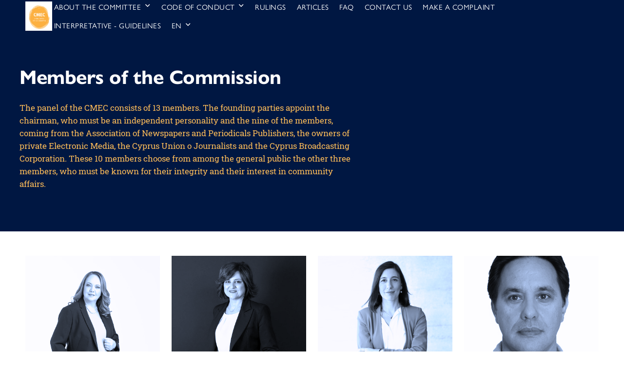

--- FILE ---
content_type: text/html; charset=utf-8
request_url: https://cmec.com.cy/en/the-committee/members/
body_size: 9325
content:
<!doctype html>



<html class="no-js" lang="en">

<head>
    <meta charset="utf-8" />

    <meta http-equiv="X-UA-Compatible" content="IE=edge,chrome=1" />
    <meta name="viewport" content="width=device-width, initial-scale=1.0">
    
    

    <title>
        
        
        Members
        
        
    </title>


<!-- Place this data between the <head> tags of your website -->
<meta name="description" content="The Cyprus Media Ethics Committee is an independent press council, responsible for the self-regulation of the news media, both written and electronic"/>

<!-- Schema.org markup for Google+ -->
<meta itemprop="name" content="CYPRUS MEDIA ETHICS COMMITTEE">
<meta itemprop="description" content="The Cyprus Media Ethics Committee is an independent press council, responsible for the self-regulation of the news media, both written and electronic">

    
    <meta itemprop="image" content="https://cmcc-live-6319749d0c4b45a19cd8dc2669b6d-0a4f340.divio-media.com/images/ENG.original.png">

<!-- Twitter Card data -->
<meta name="twitter:card" content="summary_large_image">
<meta name="twitter:title" content="CYPRUS MEDIA ETHICS COMMITTEE">
<meta name="twitter:description" content="The Cyprus Media Ethics Committee is an independent press council, responsible for the self-regulation of the news media, both written and electronic">
<!-- Twitter summary card with large image must be at least 280x150px -->

    
    <meta name="twitter:image:src" content="https://cmcc-live-6319749d0c4b45a19cd8dc2669b6d-0a4f340.divio-media.com/images/ENG.original.png">

<!-- Open Graph data -->
<meta property="og:title" content="CYPRUS MEDIA ETHICS COMMITTEE"/>
<meta property="og:type" content="website"/>

    
    <meta property="og:image" content="https://cmcc-live-6319749d0c4b45a19cd8dc2669b6d-0a4f340.divio-media.com/images/ENG.original.png"/>

<meta property="og:description" content="The Cyprus Media Ethics Committee is an independent press council, responsible for the self-regulation of the news media, both written and electronic"/>
<meta property="og:site_name" content="CYPRUS MEDIA ETHICS COMMITTEE"/>
<meta property="og:url" content="https://cmec.com.cy/en/the-committee/members/"/>



<link rel="canonical" href="https://cmec.com.cy/en/the-committee/members/" />
    

    <link rel="apple-touch-icon" sizes="180x180" href="/static/img/favicons/apple-touch-icon.png">
<link rel="icon" type="image/png" sizes="32x32" href="/static/img/favicons/favicon-32x32.png">
<link rel="icon" type="image/png" sizes="16x16" href="/static/img/favicons/favicon-16x16.png">
<link rel="manifest" href="/static/img/favicons/site.webmanifest">
<link rel="mask-icon" href="/static/img/favicons/safari-pinned-tab.svg" color="#5bbad5">
<link rel="shortcut icon" href="/static/img/favicons/favicon.ico">
<meta name="msapplication-TileColor" content="#da532c">
<meta name="msapplication-config" content="/static/img/favicons/browserconfig.xml">
<meta name="theme-color" content="#ffffff">
    <link rel="stylesheet" href="/static/css/app.css">
    <title>
        
        Members
        
    </title>

    <style>
        .dropdown.menu.large-horizontal>li.is-dropdown-submenu-parent>a {
            padding-right: 1.4rem
        }

        .dropdown.menu>li>a {
            padding: .7rem .2rem;
        }


        .menu li:not(:last-of-type):not(.language-picker) {
            margin-right: 15px;
        }
    </style>
    <meta name="google-site-verification" content="atp1PoyxTXRZtPHUN06t6Ukm0fq_rl1VEzXeKFXVXUc" />
    <script type="application/ld+json">
{
"@context" : "https://schema.org",
"@type" : "WebSite",
"name" : "Επιτροπή Δημοσιογραφικής Δεοντολογίας",
"url" : "https://cmec.com.cy"
}
  </script>
</head>

<body class=" ">




    <nav class="menu--container ">
        <div class="grid-container menu--wrapper">
            
                    
                    <a class="menu--logo" href="/">
                        <img src="https://cmcc-live-6319749d0c4b45a19cd8dc2669b6d-0a4f340.divio-media.com/original_images/ENG.png" alt="">
                    </a>
                    
            
            <div class="overlay" id="overlay">
                <ul class="vertical large-horizontal menu overlay-menu" id="main-menu" data-responsive-menu="accordion large-dropdown">

                    
                    
                    
                    
                    <li >
                        <a href="/en/the-committee/" lang="el">About the Committee</a>
                        <ul class="menu vertical nested">
                            
                            <li >
                                <a href="/en/the-committee/about-committee/" lang="el">
                                    About The Committee</a>
                            </li>
                            
                            <li >
                                <a href="/en/the-committee/establising-act/" lang="el">
                                    Establishing Act</a>
                            </li>
                            
                            <li >
                                <a href="/en/the-committee/isologismoi/" lang="el">
                                    Annual Balance Sheets</a>
                            </li>
                            
                            <li class="active" >
                                <a href="/en/the-committee/members/" lang="el">
                                    Members</a>
                            </li>
                            
                        </ul>
                    </li>
                    
                    
                    
                    
                    <li >
                        <a href="/en/journalists-code-of-conduct/" lang="el">CODE OF CONDUCT</a>
                        <ul class="menu vertical nested">
                            
                            <li >
                                <a href="/en/journalists-code-of-conduct/journal-code-2022/" lang="el">
                                    Journal Code 2022</a>
                            </li>
                            
                            <li >
                                <a href="/en/journalists-code-of-conduct/editors-code/" lang="el">
                                    Editors Code</a>
                            </li>
                            
                        </ul>
                    </li>
                    
                    
                    
                    
                    <li >
                        <a href="/en/rulings/"  lang="el">Rulings</a>
                    </li>
                    
                    
                    
                    
                    <li >
                        <a href="/en/news/"  lang="el">Articles</a>
                    </li>
                    
                    
                    
                    
                    <li >
                        <a href="/en/faq/"  lang="el">FAQ</a>
                    </li>
                    
                    
                    
                    
                    <li >
                        <a href="/en/contact-us/"  lang="el">Contact Us</a>
                    </li>
                    
                    
                    
                    
                    <li >
                        <a href="/en/make-a-complaint/"  lang="el">Make a Complaint</a>
                    </li>
                    
                    
                    
                    
                    <li >
                        <a href="/en/interpretative-guidelines/"  lang="el">Interpretative - Guidelines</a>
                    </li>
                    
                    
                    <li class="language-picker">
                        
                        <a href="#" data-toggle="dropdown">en<span class="arrow"></span></a>
                        <ul class="vertical menu">
                            




<li class="dropdown" lang="el">
    <form name="setLangGreek" id="setLangGreek" action="/i18n/setlang/" method="POST">
        <input type="hidden" name="csrfmiddlewaretoken" value="bwkdnuS5mkPTsQJkF3VGS3ZVZMNGBYU0h3oQzFJxrsrpCTG4Q1e7FZaVQq7Va3a1">
        <!-- <input name="next" type="hidden" value="/en/the-committee/members/" /> -->
        <input name="language" type="hidden" value="el"/>
    </form>
    <a href="#" onclick="document.getElementById('setLangGreek').submit();return false;">
        Ελληνικά
    </a>
</li>

<li class="dropdown" lang="el">
    <form name="setLangEnglish" id="setLangEnglish" action="/i18n/setlang/" method="POST">
        <input type="hidden" name="csrfmiddlewaretoken" value="bwkdnuS5mkPTsQJkF3VGS3ZVZMNGBYU0h3oQzFJxrsrpCTG4Q1e7FZaVQq7Va3a1">
        <!-- <input name="next" type="hidden" value="/en/the-committee/members/" /> -->
        <input name="language" type="hidden" value="en"/>
    </form>
    <a href="#" onclick="document.getElementById('setLangEnglish').submit();return false;">
        English
    </a>
</li>



                        </ul>
                    </li>
                    <li class="hide-for-large menu--social">
                        <a target="_blank" href="">
                            <i class="fab fa-facebook-f"></i>
                        </a>
                        <a target="_blank" href="">
                            <i class="fab fa-instagram"></i>
                        </a>
                    </li>
                </ul>
            </div>
            <div class="title-bar hide-for-large" data-toggle="main-menu" data-hide-for="large">
                <button class="button-container" id="toggle">
                    <span class="top"></span>
                    <span class="middle"></span>
                    <span class="bottom"></span>
                </button>
            </div>
        </div>
    </nav>

    

<header class="common-header  " style="background-image:linear-gradient(90deg, rgba(0, 18, 51, .7) 0%, rgba(0, 18, 51, .7) 100%), url();">
    <div class="grid-container">
        <h1>Members of the Commission</h1>
        
        
    <div class="grid-x">
        <div class="cell large-7 medium-10">
                <p class="secondary-color">
                    The panel of the CMEC consists of 13 members. The founding parties appoint the chairman, who must be an independent personality and the nine of the members, coming from the Association of Newspapers and Periodicals Publishers, the owners of private Electronic Media, the Cyprus Union o Journalists and the Cyprus Broadcasting Corporation. These 10 members choose from among the general public the other three members, who must be known for their integrity and their interest in community affairs.
                </p>
                
        </div>
    </div>

            
    </div>
</header>


     


<section class="">
  <div class="grid-container">
    <div class="grid-x grid-margin-x grid-margin-y medium-up-4">
       
      

<a  class="cell team-member" data-open="nicolas-christofi"   >
    
    
    
    <div class="team-member__img">
        
        <img class="team-member--img" src="https://cmcc-live-6319749d0c4b45a19cd8dc2669b6d-0a4f340.divio-media.com/images/ELLE_KOTZAMANE_PHOTO_-_Copy.2e16d0ba.fill-800x600.jpg" alt="">
    </div>

    <h2 class="team-member__name h5">  Elli Kodjamani</h2>
    <p class="team-member__position">Chairwoman</p>
</a>




<div class="reveal team-member" id="nicolas-christofi" data-reveal data-v-offset="150"
     data-show-delay="50"
     data-deep-link="true">
     <div class="grid-x grid-margin-x grid-margin-y">
        <div class="cell medium-6">
            
            <img class="team-member--img" src="https://cmcc-live-6319749d0c4b45a19cd8dc2669b6d-0a4f340.divio-media.com/images/ELLE_KOTZAMANE_PHOTO_-_Copy.2e16d0ba.fill-800x600.jpg" alt="">
        </div>
        <div class="cell medium-6">
        <h1 class="h4 team-member__name"> Elli Kodjamani</h1>
        <h2 class="h6 team-member__position">Chairwoman</h2>
        </div>
        <div class="cell">
        <p class="team-member__bio">
        <p>-With three decades of experience as a journalist in print, electronic an online media, she is the News Director of ANT1 since February 2010, when she took over as the first woman in a similar position in Cyprus.</p><p>-Having studied Journalism, she is also collaborating with the Journalism Department of KES College, since 2001, teaching various courses. She has served as Secretary of the Union of Cyprus Journalists, as well as a Member of the Steering Committee of the European Federation of Journalists.</p><p>-She is a volunteer in various organizations and has been involved, both in Cyprus and abroad, with gender issues and the empowerment of young women, human rights issues, as well as ethics and copyright.</p>
    </p>
        </div>
     </div>
    
    

    <button class="close-button" data-close aria-label="Close modal" type="button">
        <span aria-hidden="true">&times;</span>
    </button>

</div>

       
      

<a  class="cell team-member" data-open="ξένια-ξενοφώντος"   >
    
    
    
    <div class="team-member__img">
        
        <img class="team-member--img" src="https://cmcc-live-6319749d0c4b45a19cd8dc2669b6d-0a4f340.divio-media.com/images/XENIA_XENOFONTOS_PHOTO2.ec2ec4a9.fill-800x600.jpg" alt="">
    </div>

    <h2 class="team-member__name h5">  Xenia Xenophontos</h2>
    <p class="team-member__position">Vice Chairwoman</p>
</a>




<div class="reveal team-member" id="ξένια-ξενοφώντος" data-reveal data-v-offset="150"
     data-show-delay="50"
     data-deep-link="true">
     <div class="grid-x grid-margin-x grid-margin-y">
        <div class="cell medium-6">
            
            <img class="team-member--img" src="https://cmcc-live-6319749d0c4b45a19cd8dc2669b6d-0a4f340.divio-media.com/images/XENIA_XENOFONTOS_PHOTO2.ec2ec4a9.fill-800x600.jpg" alt="">
        </div>
        <div class="cell medium-6">
        <h1 class="h4 team-member__name"> Xenia Xenofontos</h1>
        <h2 class="h6 team-member__position">Vice Chairwoman</h2>
        </div>
        <div class="cell">
        <p class="team-member__bio">
        <p data-block-key="x83is">Xenia Xenofontos has been working in the Media industry for the past 20 years, where she held the positions of Executive Producer TV programs, Editor and Editor in Chief of various magazines and of the Director of Sigmalive.com news portal from 2013 - 2016. Up to 2018 she was the Media Director of Digital Tree e-Publishers where she now holds the position of Corporate Affairs and Sustainability Director. From 2015 - 2021, she was the President of the Cyprus Online Publishers Association where now is a member of the Board of Directors. She is also a member of the Cyprus Journalists Ethics Committee and member of the Board of Directors of AIPFE Cyprus- Women of Europe.</p>
    </p>
        </div>
     </div>
    
    

    <button class="close-button" data-close aria-label="Close modal" type="button">
        <span aria-hidden="true">&times;</span>
    </button>

</div>

       
      

<a  class="cell team-member" data-open="δήμητρα-μολυβά"   >
    
    
    
    <div class="team-member__img">
        
        <img class="team-member--img" src="https://cmcc-live-6319749d0c4b45a19cd8dc2669b6d-0a4f340.divio-media.com/images/TONIA_STAVRINOU.8426d4f4.fill-800x600.jpg" alt="">
    </div>

    <h2 class="team-member__name h5">  Tonia Stavrinou</h2>
    <p class="team-member__position">Member</p>
</a>




<div class="reveal team-member" id="δήμητρα-μολυβά" data-reveal data-v-offset="150"
     data-show-delay="50"
     data-deep-link="true">
     <div class="grid-x grid-margin-x grid-margin-y">
        <div class="cell medium-6">
            
            <img class="team-member--img" src="https://cmcc-live-6319749d0c4b45a19cd8dc2669b6d-0a4f340.divio-media.com/images/TONIA_STAVRINOU.8426d4f4.fill-800x600.jpg" alt="">
        </div>
        <div class="cell medium-6">
        <h1 class="h4 team-member__name"> Tonia Stavrinou</h1>
        <h2 class="h6 team-member__position">Member</h2>
        </div>
        <div class="cell">
        <p class="team-member__bio">
        <p data-block-key="dnrr1">Tonia Stavrinou is a journalist, working for Phileleftheros publishing group, since 1998. In recent years she has been writing for the magazines Omikron and Down Town. She also writes a weekly column for the Saturday edition of the newspaper. </p><p data-block-key="611p9">She represents Cyprus in the Journalists Thematic Network of the European Institute for Gender Equality (EIGE - eige.europa.eu) since 2012. </p><p data-block-key="frm0q">She was a board member of the Cyprus Family Planning Association (CFPA) from 2013 until 2019.</p><p data-block-key="5q7g5">She has been a board member of the Union of Cyprus Journalists since 2019 and represents the organization in the Journalistic Ethics Committee since 2020.</p><p data-block-key="bnucm"></p>
    </p>
        </div>
     </div>
    
    

    <button class="close-button" data-close aria-label="Close modal" type="button">
        <span aria-hidden="true">&times;</span>
    </button>

</div>

       
      

<a  class="cell team-member" data-open="μαρία-χατζηπαύλου"   >
    
    
    
    <div class="team-member__img">
        
        <img class="team-member--img" src="https://cmcc-live-6319749d0c4b45a19cd8dc2669b6d-0a4f340.divio-media.com/images/HN_picture.5d074c31.fill-800x600.jpg" alt="">
    </div>

    <h2 class="team-member__name h5">  Harris Nikolaides</h2>
    <p class="team-member__position">Treasurer</p>
</a>




<div class="reveal team-member" id="μαρία-χατζηπαύλου" data-reveal data-v-offset="150"
     data-show-delay="50"
     data-deep-link="true">
     <div class="grid-x grid-margin-x grid-margin-y">
        <div class="cell medium-6">
            
            <img class="team-member--img" src="https://cmcc-live-6319749d0c4b45a19cd8dc2669b6d-0a4f340.divio-media.com/images/HN_picture.5d074c31.fill-800x600.jpg" alt="">
        </div>
        <div class="cell medium-6">
        <h1 class="h4 team-member__name"> Harris Nicolaides</h1>
        <h2 class="h6 team-member__position">Treasurer</h2>
        </div>
        <div class="cell">
        <p class="team-member__bio">
        <p data-block-key="3pxnu">- Works as CFO at Politis Newspaper media group. </p><p data-block-key="4t7b7">- He holds a BSC Economics degree from UCL (University College London) and a Master’s degree in Finance from Imperial College London .</p><p data-block-key="b80to">- As a member of the CMEC he is representing the Publishers Association.</p><p data-block-key="6v6p9"></p>
    </p>
        </div>
     </div>
    
    

    <button class="close-button" data-close aria-label="Close modal" type="button">
        <span aria-hidden="true">&times;</span>
    </button>

</div>

       
      

<a  class="cell team-member" data-open="μιχάλης-ιακωβίδης"   >
    
    
    
    <div class="team-member__img">
        
        <img class="team-member--img" src="https://cmcc-live-6319749d0c4b45a19cd8dc2669b6d-0a4f340.divio-media.com/images/CMCC_member3.2e16d0ba.fill-800x600.jpg" alt="">
    </div>

    <h2 class="team-member__name h5">  Varvara Argyrou</h2>
    <p class="team-member__position">Member</p>
</a>




<div class="reveal team-member" id="μιχάλης-ιακωβίδης" data-reveal data-v-offset="150"
     data-show-delay="50"
     data-deep-link="true">
     <div class="grid-x grid-margin-x grid-margin-y">
        <div class="cell medium-6">
            
            <img class="team-member--img" src="https://cmcc-live-6319749d0c4b45a19cd8dc2669b6d-0a4f340.divio-media.com/images/CMCC_member3.2e16d0ba.fill-800x600.jpg" alt="">
        </div>
        <div class="cell medium-6">
        <h1 class="h4 team-member__name"> Varvara Argyrou</h1>
        <h2 class="h6 team-member__position">Member</h2>
        </div>
        <div class="cell">
        <p class="team-member__bio">
        <p>-Κατέχει πτυχίο Νομικών Επιστημών, Σχολή Νομικών, Οικονομικών &amp; Πολιτικών Επιστημών, Αριστοτέλειο Πανεπιστήμιο Θεσσαλονίκης.</p><p>- Έχει αποκτήσει άδεια άσκησης του δικηγορικού επαγγέλματος το 2002 και εργάστηκε ως δικηγόρος σε ιδιωτικό δικηγορικό γραφείο στη Λευκωσία.</p><p>- Νομικός Σύμβουλος εταιρειών Μέσων Μαζικής Ενημέρωσης, Φιλελεύθερος Δημόσια Εταιρεία Λίμιτεδ, Ραδιοτηλεοπτική Εταιρεία Ελληνική Ηχω Λιμιτεδ, Diastasis F.M. Limited, Ma&amp;CA Entertainment Limited, Proteas Press Limited κ.α . Προηγουμένως</p><p>-Συμμετέχει στην Επιτροπή Δημοσιογραφικής Δεοντολογίας ως μέλος, εκπροσωπώντας τον Σύνδεσμο Εκδοτών Εφημερίδων και Περιοδικών Κύπρου.</p><p>- Συμμετέχει σε Διοικητικά Συμβούλια εταιρειών Μέσων Μαζικής Ενημέρωσης.</p><p></p>
    </p>
        </div>
     </div>
    
    

    <button class="close-button" data-close aria-label="Close modal" type="button">
        <span aria-hidden="true">&times;</span>
    </button>

</div>

       
      

<a  class="cell team-member" data-open="κατερίνα-νικολάου"   >
    
    
    
    <div class="team-member__img">
        
        <img class="team-member--img" src="https://cmcc-live-6319749d0c4b45a19cd8dc2669b6d-0a4f340.divio-media.com/images/KATERINA_PHOTO.2e16d0ba.fill-800x600.jpg" alt="">
    </div>

    <h2 class="team-member__name h5">  Katerina Nicolaou</h2>
    <p class="team-member__position">Member</p>
</a>




<div class="reveal team-member" id="κατερίνα-νικολάου" data-reveal data-v-offset="150"
     data-show-delay="50"
     data-deep-link="true">
     <div class="grid-x grid-margin-x grid-margin-y">
        <div class="cell medium-6">
            
            <img class="team-member--img" src="https://cmcc-live-6319749d0c4b45a19cd8dc2669b6d-0a4f340.divio-media.com/images/KATERINA_PHOTO.2e16d0ba.fill-800x600.jpg" alt="">
        </div>
        <div class="cell medium-6">
        <h1 class="h4 team-member__name"> Katerina Nikolaou</h1>
        <h2 class="h6 team-member__position">Member</h2>
        </div>
        <div class="cell">
        <p class="team-member__bio">
        <p data-block-key="lv2vp">… is a civil society representative and participates in the Cyprus Media Ethics Committee due to her involvement as a volunteer in organizations such as Cyprus Family Planning Association (CFPA) and the Cyprus Women’s Lobby (CWL). Passionate about media ethics she is currently working as a Press Officer, media specialist, with extensive and multifaceted exposure to communication issues, journalism, writing, editing and volunteerism. Expertise in matters of communication strategy training, in the elaboration, implementation and monitoring of communication campaign projects and in communication crisis management.</p>
    </p>
        </div>
     </div>
    
    

    <button class="close-button" data-close aria-label="Close modal" type="button">
        <span aria-hidden="true">&times;</span>
    </button>

</div>

       
      

<a  class="cell team-member" data-open="έλενα-σταύρου"   >
    
    
    
    <div class="team-member__img">
        
        <img class="team-member--img" src="https://cmcc-live-6319749d0c4b45a19cd8dc2669b6d-0a4f340.divio-media.com/images/FROSO_Violari.2a7cf077.fill-800x600.jpg" alt="">
    </div>

    <h2 class="team-member__name h5">  Froso Violari</h2>
    <p class="team-member__position">Member</p>
</a>




<div class="reveal team-member" id="έλενα-σταύρου" data-reveal data-v-offset="150"
     data-show-delay="50"
     data-deep-link="true">
     <div class="grid-x grid-margin-x grid-margin-y">
        <div class="cell medium-6">
            
            <img class="team-member--img" src="https://cmcc-live-6319749d0c4b45a19cd8dc2669b6d-0a4f340.divio-media.com/images/FROSO_Violari.2a7cf077.fill-800x600.jpg" alt="">
        </div>
        <div class="cell medium-6">
        <h1 class="h4 team-member__name"> Φρόσω Βιολάρη</h1>
        <h2 class="h6 team-member__position">Member</h2>
        </div>
        <div class="cell">
        <p class="team-member__bio">
        <p data-block-key="nrefi">-Εργάζεται ως δημοσιογράφος στο Συγκρότημα ΔΙΑΣ. Κατέχει τα τελευταία 2 χρόνια τη θέση της Αρχισυντάκτριας του SigmaLive, όπου εργάζεται τα τελευταία 7 χρόνια. Προηγουμένως είχε διατελέσει Αρχισυντάκτρια στο 24news.com στον όμιλο Spp Media. </p><p data-block-key="4e40i">- Είναι κάτοχος πτυχίου Πολιτικών Επιστημών και Ιστορίας από το Πάντειο Πανεπιστήμιο Αθηνών και μεταπτυχιακού τίτλου Ευρωπαϊκής Δημοσιογραφίας από το ΤΕΠΑΚ. </p><p data-block-key="bmdg7"></p><p data-block-key="ctrfk"></p>
    </p>
        </div>
     </div>
    
    

    <button class="close-button" data-close aria-label="Close modal" type="button">
        <span aria-hidden="true">&times;</span>
    </button>

</div>

       
      

<a  class="cell team-member" data-open="χρύσανθος-μανώλη"   >
    
    
    
    <div class="team-member__img">
        
        <img class="team-member--img" src="https://cmcc-live-6319749d0c4b45a19cd8dc2669b6d-0a4f340.divio-media.com/images/MIKhALES_PAPAEUAGOROU_-_PHOTO.e3711ffd.fill-800x600.jpg" alt="">
    </div>

    <h2 class="team-member__name h5">  Michalis Papaevagorou</h2>
    <p class="team-member__position">Member</p>
</a>




<div class="reveal team-member" id="χρύσανθος-μανώλη" data-reveal data-v-offset="150"
     data-show-delay="50"
     data-deep-link="true">
     <div class="grid-x grid-margin-x grid-margin-y">
        <div class="cell medium-6">
            
            <img class="team-member--img" src="https://cmcc-live-6319749d0c4b45a19cd8dc2669b6d-0a4f340.divio-media.com/images/MIKhALES_PAPAEUAGOROU_-_PHOTO.e3711ffd.fill-800x600.jpg" alt="">
        </div>
        <div class="cell medium-6">
        <h1 class="h4 team-member__name"> Michalis Papaevagorou</h1>
        <h2 class="h6 team-member__position">Member</h2>
        </div>
        <div class="cell">
        <p class="team-member__bio">
        <ul><li>He is a graduate of the Drama School of the National Theater.  He worked as an actor and director in Greece and Cyprus.</li><li>From 1986 to 1991 he worked as a correspondent for the newspaper &quot;Eleftherotypia&quot; in Limassol.</li><li>He was a member of the Board of the Limassol Theatrical Development Company. He was also a member of the Board of the Cyprus Actors Association and alternate member of the Board of the Cyprus Writers&#x27; Union.</li><li>In 1991 he created Kanali 9.86, now Kanali 6, which he still manages today.</li><li>As a member of the CMEC, he is representing the private Radio stations.</li></ul><p></p>
    </p>
        </div>
     </div>
    
    

    <button class="close-button" data-close aria-label="Close modal" type="button">
        <span aria-hidden="true">&times;</span>
    </button>

</div>

       
      

<a  class="cell team-member" data-open="ελένη-μαραγκού"   >
    
    
    
    <div class="team-member__img">
        
        <img class="team-member--img" src="https://cmcc-live-6319749d0c4b45a19cd8dc2669b6d-0a4f340.divio-media.com/images/PAROYTHS.2e16d0ba.fill-800x600.png" alt="">
    </div>

    <h2 class="team-member__name h5">  Sotiris Paroutis</h2>
    <p class="team-member__position">Member</p>
</a>




<div class="reveal team-member" id="ελένη-μαραγκού" data-reveal data-v-offset="150"
     data-show-delay="50"
     data-deep-link="true">
     <div class="grid-x grid-margin-x grid-margin-y">
        <div class="cell medium-6">
            
            <img class="team-member--img" src="https://cmcc-live-6319749d0c4b45a19cd8dc2669b6d-0a4f340.divio-media.com/images/PAROYTHS.2e16d0ba.fill-800x600.png" alt="">
        </div>
        <div class="cell medium-6">
        <h1 class="h4 team-member__name"> Σωτήρης Παρούτης</h1>
        <h2 class="h6 team-member__position">Member</h2>
        </div>
        <div class="cell">
        <p class="team-member__bio">
        <ul><li>He works as a journalist-presenter (show &quot;AIXMES&quot;) on the television channel OMEGA.</li><li>He had previously worked in radio and newspapers.</li><li>He had collaborated for 18 years (1990-2008) with the Third Program of CyBC (radio show &quot;Proino Dromologio&quot;).</li><li>He had worked for 20 years in the newspaper &quot;POLITIS&quot; (1999-2019), where he had been for many years one of two chief editors (2003-2019).</li><li>He is a graduate of the Department of Geology of the Aristotle University of Thessaloniki, Greece.</li><li>Participates in the Journalistic Ethics Committee as a member (nominated by the Union of Editors).</li></ul><p></p><p></p>
    </p>
        </div>
     </div>
    
    

    <button class="close-button" data-close aria-label="Close modal" type="button">
        <span aria-hidden="true">&times;</span>
    </button>

</div>

       
      

<a  class="cell team-member" data-open="demetris-parperis"   >
    
    
    
    <div class="team-member__img">
        
        <img class="team-member--img" src="https://cmcc-live-6319749d0c4b45a19cd8dc2669b6d-0a4f340.divio-media.com/images/DParperis-co.e084e7df.fill-800x600.jpg" alt="">
    </div>

    <h2 class="team-member__name h5">  Demetris Parperis</h2>
    <p class="team-member__position">Member</p>
</a>




<div class="reveal team-member" id="demetris-parperis" data-reveal data-v-offset="150"
     data-show-delay="50"
     data-deep-link="true">
     <div class="grid-x grid-margin-x grid-margin-y">
        <div class="cell medium-6">
            
            <img class="team-member--img" src="https://cmcc-live-6319749d0c4b45a19cd8dc2669b6d-0a4f340.divio-media.com/images/DParperis-co.e084e7df.fill-800x600.jpg" alt="">
        </div>
        <div class="cell medium-6">
        <h1 class="h4 team-member__name"> Dimitris Parperis</h1>
        <h2 class="h6 team-member__position">Member</h2>
        </div>
        <div class="cell">
        <p class="team-member__bio">
        <p data-block-key="bwctx">- Works as a psychologist at the “ITHAKI” Centre for Prevention and Counselling, and the “Orpia” Centre. Additionally, he collaborates with “KENTHEA” where he functions as a Prevention Expert and with the Family Planning Association where he is a Trainer.</p><p data-block-key="360qt">- He holds a bachelor’s degree in Psychology and a master’s in Counselling Psychology. He has been trained in Online Counselling and has extended experience in addiction issues and in issues of healthy relationships, sexuality, and sexual health.</p><p data-block-key="e1s2l">- He is participating at the Cyprus Media Ethics Council as a member representing Civil Society. He is a long-term Volunteer for the Cyprus Family Planning Association and has volunteered in a number of other organisations and National Boards.</p><p data-block-key="2pt8h"></p>
    </p>
        </div>
     </div>
    
    

    <button class="close-button" data-close aria-label="Close modal" type="button">
        <span aria-hidden="true">&times;</span>
    </button>

</div>

       
      

<a  class="cell team-member" data-open="michalis-iakovides"   >
    
    
    
    <div class="team-member__img">
        
        <img class="team-member--img" src="https://cmcc-live-6319749d0c4b45a19cd8dc2669b6d-0a4f340.divio-media.com/images/CMCC_member2.2e16d0ba.fill-800x600.jpg" alt="">
    </div>

    <h2 class="team-member__name h5">  Michalis Iakovides</h2>
    <p class="team-member__position">Member</p>
</a>




<div class="reveal team-member" id="michalis-iakovides" data-reveal data-v-offset="150"
     data-show-delay="50"
     data-deep-link="true">
     <div class="grid-x grid-margin-x grid-margin-y">
        <div class="cell medium-6">
            
            <img class="team-member--img" src="https://cmcc-live-6319749d0c4b45a19cd8dc2669b6d-0a4f340.divio-media.com/images/CMCC_member2.2e16d0ba.fill-800x600.jpg" alt="">
        </div>
        <div class="cell medium-6">
        <h1 class="h4 team-member__name"> Michalis Iakovides</h1>
        <h2 class="h6 team-member__position">Member</h2>
        </div>
        <div class="cell">
        <p class="team-member__bio">
        <p data-block-key="0nwjq">Εργάζεται ως Διευθυντής Επιχειρήσεων στην Neo Cymed Publishing.Ltd. Προηγουμένως κατείχε τη θέση του Διευθύνων Συμβούλου στο Πρακτορείου Διανομής Τύπου Hellenic Distribution Agency Ltd.</p><p data-block-key="9jare">Κατέχει πτυχίο BA Economics του Πανεπιστημίου West London University.</p><p data-block-key="1opjp">Συμμετέχει στην Επιτροπή Δημοσιογραφικής Δεοντολογίας ως μέλος, εκπροσωπώντας τον Σύνδεσμο Εκδοτών Κύπρου.</p><p data-block-key="f3er"></p>
    </p>
        </div>
     </div>
    
    

    <button class="close-button" data-close aria-label="Close modal" type="button">
        <span aria-hidden="true">&times;</span>
    </button>

</div>

       
      

<a  class="cell team-member" data-open="miranda-christou"   >
    
    
    
    <div class="team-member__img">
        
        <img class="team-member--img" src="https://cmcc-live-6319749d0c4b45a19cd8dc2669b6d-0a4f340.divio-media.com/images/Miranda_Christou_photo_Oct_2023-cr.2e16d0ba.fill-800x600.jpg" alt="">
    </div>

    <h2 class="team-member__name h5">  Miranda Christou</h2>
    <p class="team-member__position">Member</p>
</a>




<div class="reveal team-member" id="miranda-christou" data-reveal data-v-offset="150"
     data-show-delay="50"
     data-deep-link="true">
     <div class="grid-x grid-margin-x grid-margin-y">
        <div class="cell medium-6">
            
            <img class="team-member--img" src="https://cmcc-live-6319749d0c4b45a19cd8dc2669b6d-0a4f340.divio-media.com/images/Miranda_Christou_photo_Oct_2023-cr.2e16d0ba.fill-800x600.jpg" alt="">
        </div>
        <div class="cell medium-6">
        <h1 class="h4 team-member__name"> Miranda Christou</h1>
        <h2 class="h6 team-member__position">Member</h2>
        </div>
        <div class="cell">
        <p class="team-member__bio">
        <ul><li data-block-key="zumlw">Miranda Christou is Associate Professor in Sociology of Education, Department of Education, University of Cyprus. She is also a UNESCO Co-Chair on Gender Equality and Women’s Empowerment.<br/></li><li data-block-key="2uqc3">She has a doctoral degree from Harvard University (USA, 2002). Her research interests center around issues of gender, nationalism and the far right.<br/></li><li data-block-key="5mmjv">She serves on the Cyprus Committee on Media Ethics as a representative of Civil Society.</li></ul>
    </p>
        </div>
     </div>
    
    

    <button class="close-button" data-close aria-label="Close modal" type="button">
        <span aria-hidden="true">&times;</span>
    </button>

</div>

       
      

<a  class="cell team-member" data-open="χρίστος-χριστοφίδης"   >
    
    
    
    <div class="team-member__img">
        
        <img class="team-member--img" src="https://cmcc-live-6319749d0c4b45a19cd8dc2669b6d-0a4f340.divio-media.com/images/KhRISTOS_KhRISTOPhIDES_PHOTO.3bc761ab.fill-800x600.jpg" alt="">
    </div>

    <h2 class="team-member__name h5">  Christos Christofides</h2>
    <p class="team-member__position">Member</p>
</a>




<div class="reveal team-member" id="χρίστος-χριστοφίδης" data-reveal data-v-offset="150"
     data-show-delay="50"
     data-deep-link="true">
     <div class="grid-x grid-margin-x grid-margin-y">
        <div class="cell medium-6">
            
            <img class="team-member--img" src="https://cmcc-live-6319749d0c4b45a19cd8dc2669b6d-0a4f340.divio-media.com/images/KhRISTOS_KhRISTOPhIDES_PHOTO.3bc761ab.fill-800x600.jpg" alt="">
        </div>
        <div class="cell medium-6">
        <h1 class="h4 team-member__name"> Christos Christofides</h1>
        <h2 class="h6 team-member__position">Member</h2>
        </div>
        <div class="cell">
        <p class="team-member__bio">
        <p> - Μέχρι το 2017 εργαζόταν στο Τμήμα Διόρθωσης/Επιμέλειας της εφημερίδας «Ο Φιλελεύθερος». Τώρα είναι συνταξιούχος. </p><p>- Συμμετέχει στην Επιτροπή Δημοσιογραφικής Δεοντολογίας από το 2007 ως μέλος, εκ μέρους της Ένωσης Συντακτών Κύπρου, της οποίας μέχρι τον Δεκέμβριο του 2019 ήταν γενικός γραμματέας. Είναι μέλος του Συμβουλίου Φύλου της Διεθνούς Ομοσπονδίας Δημοσιογράφων και μέλος του Experts Council του διεθνούς δημοσιογραφικού διαγωνισμού Fetisov Journalism Awards. Εκπροσώπησε την ΕΔΔ σε σε συνέδρια της AIPCE το 2012, το 2016 και το 2017.</p>
    </p>
        </div>
     </div>
    
    

    <button class="close-button" data-close aria-label="Close modal" type="button">
        <span aria-hidden="true">&times;</span>
    </button>

</div>

       
      

<a  class="cell team-member" data-open="nikolas-zannettos"   >
    
    
    
    <div class="team-member__img">
        
        <img class="team-member--img" src="https://cmcc-live-6319749d0c4b45a19cd8dc2669b6d-0a4f340.divio-media.com/images/NikolasZannetos.2e16d0ba.fill-800x600.jpg" alt="">
    </div>

    <h2 class="team-member__name h5">  Nikolas Zannettos</h2>
    <p class="team-member__position">Member</p>
</a>




<div class="reveal team-member" id="nikolas-zannettos" data-reveal data-v-offset="150"
     data-show-delay="50"
     data-deep-link="true">
     <div class="grid-x grid-margin-x grid-margin-y">
        <div class="cell medium-6">
            
            <img class="team-member--img" src="https://cmcc-live-6319749d0c4b45a19cd8dc2669b6d-0a4f340.divio-media.com/images/NikolasZannetos.2e16d0ba.fill-800x600.jpg" alt="">
        </div>
        <div class="cell medium-6">
        <h1 class="h4 team-member__name"> Νικόλας Ζαννέττος</h1>
        <h2 class="h6 team-member__position">Member</h2>
        </div>
        <div class="cell">
        <p class="team-member__bio">
        <ul><li data-block-key="aajyw">Currently holding the title of Digital Channels Manager at Alpha Media Group Cyprus, he has previously served as a journalist, political reporter and Chief Editor in print, electronic and online media. He began his career at Dias Publishing Group in 2011 and he then moved to Alpha Cyprus in 2016.</li><li data-block-key="42k9n">He holds a Bachelor’s degree in International Journalism from University of Central Lancashire and a Master’s Degree in Web Journalism from University of Sheffield.</li><li data-block-key="eki6k">He serves as Vice President of the Cyprus Organization of Online Publishers. He is an alumni of the IVLP US State Department program for journalists and he participated in a series of EU seminars for combating disinformation and fake news. As a journalist he has covered dozens of press missions abroad, including the last round of negotiations for the Cyprus Problem in Switzerland.</li></ul><p data-block-key="94ijq"></p>
    </p>
        </div>
     </div>
    
    

    <button class="close-button" data-close aria-label="Close modal" type="button">
        <span aria-hidden="true">&times;</span>
    </button>

</div>

       
      

<a  class="cell team-member"  style="pointer-events:none;" >
    
    
    
    <div class="team-member__img">
        
        <img class="team-member--img" src="https://cmcc-live-6319749d0c4b45a19cd8dc2669b6d-0a4f340.divio-media.com/images/CMCC_member2.2e16d0ba.fill-800x600.2e16d0ba.fill-800x600.jpg" alt="">
    </div>

    <h2 class="team-member__name h5">  Aristotelis Constantinides</h2>
    <p class="team-member__position">Member</p>
</a>




       
      

<a  class="cell team-member"  style="pointer-events:none;" >
    
    
    
    <div class="team-member__img">
        
        <img class="team-member--img" src="https://cmcc-live-6319749d0c4b45a19cd8dc2669b6d-0a4f340.divio-media.com/images/CMCC_member2.2e16d0ba.fill-800x600.2e16d0ba.fill-800x600.jpg" alt="">
    </div>

    <h2 class="team-member__name h5">  Andreas Nikolaides</h2>
    <p class="team-member__position">Member</p>
</a>




      
    </div>
  </div>
</section>



    <footer class="footer">
        <div class="grid-container">
            <div class="footer__logo-strip">
                <div class="grid-x align-justify align-middle">
                    <div class="cell medium-shrink">
                        
                             
                                <a href="/en/">
                                    <img class="footer__logo" src="https://cmcc-live-6319749d0c4b45a19cd8dc2669b6d-0a4f340.divio-media.com/original_images/ENG.png" alt="" srcset="">
                                </a>
                            
                        
                    </div>
                    <div class="cell medium-shrink">
                        <a href="https://www.facebook.com/deontologiaCY" target="_blank" class="button button--secondary" lang="el">
                            <i class="fab fa-facebook-f "></i>
                            &nbsp Find us on Facebook
                        </a>
                    </div>
                </div>
            </div>
            <nav class="footer__menu">
                <ul class="grid-x grid-margin-x">

                    
                    
                    <li class="cell shrink">
                        <a href="/en/the-committee/" lang="el"> About the Committee </a>
                    </li>
                    
                    <li class="cell shrink">
                        <a href="/en/rulings/" lang="el"> Rulings </a>
                    </li>
                    
                    <li class="cell shrink">
                        <a href="/en/news/" lang="el"> Articles </a>
                    </li>
                    
                    <li class="cell shrink">
                        <a href="/en/faq/" lang="el"> FAQ </a>
                    </li>
                    
                    <li class="cell shrink">
                        <a href="/en/contact-us/" lang="el"> Contact Us </a>
                    </li>
                    
                    <li class="cell shrink">
                        <a href="/en/make-a-complaint/" lang="el"> Make a Complaint </a>
                    </li>
                    

                </ul>
            </nav>
        </div>
        <div class="footer__info-strip">
            <div class="grid-container">
                <div class="grid-x grid-margin-x grid-margin-y align-justify">
                    <div class="cell medium-shrink">
                        <div class="grid-x align-middle" style="height: 100%;">
                            <div class="cell shrink">
                                <i class="far fa-map-marker"></i>
                            </div>
                            <div class="cell auto">
                                <address>
                                    
                                    12 CyBC Avenue, 2120 <br>Aglantzia, Nicosia,<br> CYPRUS<br>
                                    P.O. 27858 2433, Nicosia
                                    
                                </address>
                            </div>
                        </div>
                    </div>
                    <div class="cell medium-shrink">
                        <div class="grid-x align-middle" style="height: 100%;">
                            <div class="cell shrink">
                                <i class="far fa-envelope"></i>
                            </div>
                            <div class="cell auto">
                                <a href="mailto:deontologiacy@gmail.com">deontologiacy@gmail.com</a>
                            </div>
                        </div>
                    </div>
                    <div class="cell medium-shrink">
                        <div class="grid-x align-middle" style="height: 100%;">
                            <div class="cell shrink">
                                <i class="far fa-phone-alt"></i>
                            </div>
                            <div class="cell auto">
                                <a href="tel:+357 22427717">357 22427717</a>
                            </div>
                        </div>
                    </div>
                    <div class="cell medium-shrink">
                        <div class="grid-x align-middle" style="height: 100%;">
                            <div class="cell shrink">
                                <i class="far fa-fax"></i>
                            </div>
                            <div class="cell auto">
                                <span>357 22427717</span>
                            </div>
                        </div>
                    </div>
                </div>
            </div>
        </div>
        <div class="footer__copyright-section grid-container">

            <div>
                <img src="/static/img/logos/independent-press-logo.png" alt="" style="height: 55px;">

                <a href="https://www.presscouncils.eu/" target="_blank">
                    
                                    Member of the
                                    Αlliance of Independent Press Councils of Europe
                                    
                </a>
            </div>

            <div class="copyright">
                
                    <p>
                        COPYRIGHT CMEC 2025. PROUDLY DEVELOPED BY <a href="http://pixelactions.com" target="_blank" rel="noopener noreferrer">PIXEL ACTIONS</a>.
                    </p>
              
            </div>
        </div>
        </div>
        </div>
    </footer>

</body>
<script src="/static/js/app.js "></script>

</html>